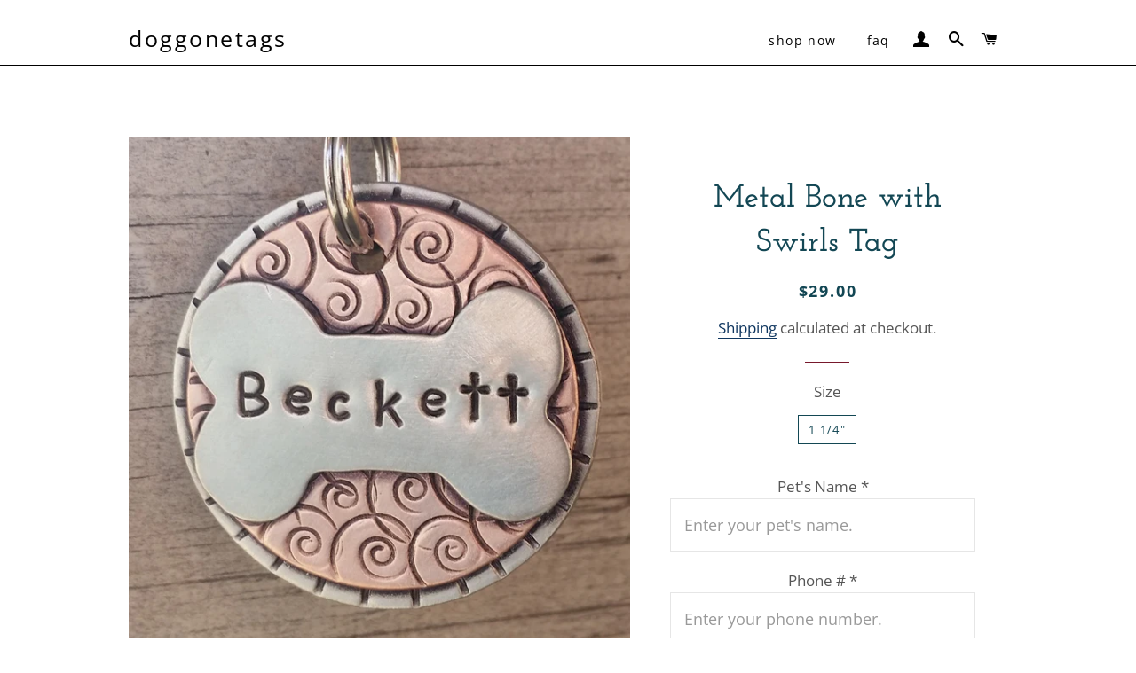

--- FILE ---
content_type: application/x-javascript
request_url: https://s3.amazonaws.com/els-apps/product-warnings/settings/93cc52283db853dfd513972ef7fb55d7.js?q=221723
body_size: 734
content:
(function(){
Elspw.loadScript=function(a,b){var c=document.createElement("script");c.type="text/javascript",c.readyState?c.onreadystatechange=function(){"loaded"!=c.readyState&&"complete"!=c.readyState||(c.onreadystatechange=null,b())}:c.onload=function(){b()},c.src=a,document.getElementsByTagName("head")[0].appendChild(c)};
Elspw.config={"enabled":true,"button":"form[action=\"\/cart\/add\"] [type=submit], form[action=\"\/cart\/add\"] .shopify-payment-button__button","css":"","tag":"Els PW","alerts":[{"id":6923,"shop_id":6172,"enabled":1,"name":"Checkout Warning","settings":{"checkout_allowed":"1","line_item_property":""},"message":"<p style=\"text-align: center;\"><strong>By clicking \"OK,\" you confirm the engraving information for your <\/strong><br \/><strong>{{product.title}}&nbsp;is correct.<\/strong><\/p>\r\n<p style=\"text-align: center; font-size: 14px;\">Doggone tags is not responsible for typos or misspellings received with orders.&nbsp;<\/p>","based_on":"all","one_time":0,"geo_enabled":0,"geo":[],"created_at":"2019-07-02 18:49:49","updated_at":"2019-07-02 19:19:41","tag":"Els PW 6923"}]};
Elspw.config.cdn = 'https://s3.amazonaws.com/els-apps/product-warnings/';
Elspw.loadScript('https://s3.amazonaws.com/els-apps/product-warnings/js/app.js?q=1',function(){});
})(Elspw)